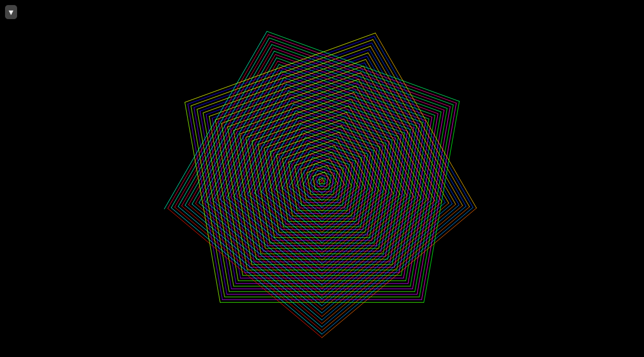

--- FILE ---
content_type: text/html; charset=utf-8
request_url: http://shanemcd.net/spiral_polygon/?sides=18&deltaTheta=280&maxLen=408.281972265023&strokeWeight=1&colorOffset=189&colorAnim=true
body_size: 861
content:
<!DOCTYPE html>
<html>
    <head>
        <title>Spiral Polygon</title>
        <meta name="viewport" content="width=device-width">
        <link href="index.css" type="text/css" rel="stylesheet">
        <script src="https://cdn.jsdelivr.net/npm/p5@1.0.0/lib/p5.js" defer></script>
        <script src="https://cdn.rawgit.com/davidshimjs/qrcodejs/gh-pages/qrcode.min.js" defer></script>
        <script src="index.js" defer></script>
    </head>
    <body>
        <div class="dropdown">
            <div class=dropdown-icon>▼</div>
            <div class=dropdown-content>
                <label for=sides>Number of sides</label>
                <input type="number" value=6 min=1 name="sides" id="sides"/>
                <div class=checkboxes>
                    <label for="slider-checkbox">Slider</label>
                    <input type="checkbox" name="slider-checkbox" id="slider-checkbox" checked/>
                    <label for="color-anim">Color Animation</label>
                    <input type="checkbox" name="color-anim" id="color-anim"/>
                </div>
                <label for=delta-theta>Change in angle</label>
                <input type="range" min=0 max=360 name="delta-theta" id="delta-theta" step=any />
                <label for=stroke-weight>Line width</label>
                <input type="range" min=1 name="stroke-weight" id="stroke-weight" step=any />
                <label for=max-length>Max side length</label>
                <input type="range" name="max-length" id="max-length" min=20 max=10000 step=any />
                <label for=color-offset>Color Offset</label>
                <input type="range" name="color-offset" id="color-offset" min=0 max=360 step=any />
                <label for=increase-speed>Increase speed</label>
                <input type="range" name="increase-speed" id="increase-speed" min=0.2 max=100 step=any />
                <label for=color-type>Color Type</label>
                <select name="color-type" id="color-type">
                    <option value="spiral">Spiral</option>
                    <option value="gradient">Gradient</option>
                </select>
                <button onclick="reset()">Reset</button>
                <button onclick="gen_qr_code()">Generate QR Code</button>
                <a class=link id=share-link href="/">Share your creation!</a>
                <a class=link href="https://github.com/shanemcdo/spiral_polygon">Source</a>
            </div>
        </div>
        <div id="qr-code" class="hidden">
            <div id="exit-button" onclick="delete_qr_code()" >X</div>
        </div>
    </body>
</html>


--- FILE ---
content_type: text/css; charset=utf-8
request_url: http://shanemcd.net/spiral_polygon/index.css
body_size: 673
content:
@import url('https://fonts.googleapis.com/css2?family=Source+Sans+Pro&display=swap');

:root {
    --fg: #eee;
    --bg: #444;
}

html,
body{
    overflow: hidden;
    font-family: 'Source Sans Pro', sans-serif;
    margin: 0;
    padding: 0;
    width: 100%;
    height: 100%;
}

.dropdown{
    z-index: 3;
    position: absolute;
    left: 10px;
    top: 10px;
    padding: 4px;
    border-radius: 6px;
    color: var(--fg);
    background: var(--bg);
}

.dropdown-icon {
    display: block;
    user-select: none;
}

.dropdown-content {
    display: none;
}

.dropdown-content input{
    display: block;
}

.dropdown-content input[type=checkbox]{
    display: inline;
}

.dropdown:focus-within .dropdown-icon,
.dropdown:hover .dropdown-icon{
    display: none;
}

.dropdown:focus-within .dropdown-content,
.dropdown:hover .dropdown-content{
    display: block;
}

.checkboxes{
    display: grid;
    grid-template-columns: repeat(2, auto);
}

.hidden{
    display: none !important;
}

#source{
    display: block;
}

.link{
    color: #ccf;
    text-decoration: none;
    display: block;
}

.link:hover,
.link:focus{
    text-decoration: underline;
}

button{
    display: block;
}

label,
input{
    display: block;
    width: 90%;
}

#qr-code{
    z-index: 1;
    --size: min(90vh, 90vw);
    position: absolute;
    width: var(--size);
    height: var(--size);
    left: 50%;
    top: 50%;
    transform: translate(-50%, -50%);
}

#qr-code img{
    z-index: 1;
    width: 100%;
    height: 100%;
}

#exit-button{
    z-index: 2;
    display: none;
    position: absolute;
    left: 10px;
    top: 10px;
    font-family: sans;
    color: white;
    background: red;
    padding: 3px;
    border-radius: 10px;
    user-select: none;
}

#exit-button:hover{
    cursor: pointer;
}

#qr-code:hover #exit-button{
    display: block;
}


--- FILE ---
content_type: application/javascript; charset=utf-8
request_url: http://shanemcd.net/spiral_polygon/index.js
body_size: 1623
content:
// parse location
let GET = {};
for(const item of window.location.search.split(/&|\?/).filter(substr => substr)){
    let [key, val] = item.split('=').map(decodeURIComponent);
    GET[key] = val;
}
let qr_code = null;

let els = {
    'sides': document.querySelector('#sides'),
    'delta_theta': document.querySelector('#delta-theta'),
    'stroke_weight': document.querySelector('#stroke-weight'),
    'max_length': document.querySelector('#max-length'),
    'checkboxes': {
        'slider': document.querySelector('#slider-checkbox'),
        'color_anim': document.querySelector('#color-anim'),
    },
    'color_offset': document.querySelector('#color-offset'),
    'share_link': document.querySelector('#share-link'),
    'increase_speed': document.querySelector('#increase-speed'),
    'qr_code': document.querySelector("#qr-code"),
    'color_type': document.querySelector('#color-type'),
};

function setup(){
    createCanvas(windowWidth, windowHeight);
    angleMode(DEGREES);
    colorMode(HSL);
    els.sides.addEventListener('input', ()=>{
        validate_min(els.sides);
        reset_delta_theta();
        redraw();
    });
    els.delta_theta.addEventListener('input', redraw);
    els.stroke_weight.addEventListener('input', ()=>{
        validate_min(els.stroke_weight);
        strokeWeight(els.stroke_weight.value);
        redraw();
    });
    els.max_length.addEventListener('input', redraw);
    els.checkboxes.slider.addEventListener('change', ()=>{
        let type = "number";
        if(els.checkboxes.slider.checked)
            type = 'range';
        els.delta_theta.type = type;
        els.stroke_weight.type = type;
        els.max_length.type = type;
        els.color_offset.type = type;
        els.increase_speed.type = type;
    });
    els.checkboxes.color_anim.addEventListener('change', ()=>{
        if(els.checkboxes.color_anim.checked){
            loop();
        } else {
            noLoop();
        }
    });
    els.color_offset.addEventListener('input', redraw);
    els.increase_speed.addEventListener('input', ()=>{
        validate_min(els.increase_speed);
        redraw();
    });
    els.color_type.addEventListener('input', redraw);
    noLoop();
    load_from_get();
}

function windowResized(){
    resizeCanvas(windowWidth, windowHeight);
}

function draw(){
    update_share_link();
    background(0);
    translate(windowWidth / 2, windowHeight / 2);
    let pos = createVector();
    let angle = 0;
    let sides = parseFloat(els.sides.value);
    let max_size = parseFloat(els.max_length.value);
    let delta_theta = parseFloat(els.delta_theta.value);
    let increase = parseFloat(els.increase_speed.value);
    for(let i = 0; i < max_size; i += increase){
        let c;
        switch(els.color_type.value){
            default:
            case 'spiral':
                c = calculate_rainbow(i / increase, sides);
                break;
            case 'gradient':
                c = calculate_rainbow(i / increase, max_size);
                break;
        }
        stroke(c);
        pos = draw_line_at_angle(pos, angle, i);
        angle += delta_theta;
        angle %= 360;
    }
    if(els.checkboxes.color_anim.checked){
        let val = parseFloat(els.color_offset.value);
        els.color_offset.value = (val + 1) % 360;
    }
}

function draw_line_at_angle(start, angle, length) {
    let end = createVector(
        start.x + cos(angle) * length,
        start.y + sin(angle) * length,
    );
    line(start.x, start.y, end.x, end.y);
    return end
}

function calculate_rainbow(current, max) {
    let offset = parseFloat(els.color_offset.value);
    return color(
        (current % max / max * 360 + offset) % 360,
        100,
        50,
    );
}

function reset_delta_theta(default_value){
    els.delta_theta.value = default_value ?? 360 / parseFloat(els.sides.value) - 0.1;
}

function reset(defaults = {}){
    els.sides.value = defaults.sides ?? 6;
    reset_delta_theta(defaults.deltaTheta);
    els.delta_theta.value = defaults.deltaTheta ?? 360 / parseFloat(els.sides.value) - 0.1;
    els.max_length.value = defaults.maxLen ?? 3000;
    els.stroke_weight.value = defaults.strokeWeight ?? 1;
    strokeWeight(els.stroke_weight.value);
    els.color_offset.value = defaults.colorOffset ?? 0;
    if(defaults?.colorAnim === 'true' && !els.checkboxes.color_anim.checked)
        els.checkboxes.color_anim.click();
    els.increase_speed.value = defaults.increaseSpeed ?? 1;
    els.color_type.value = defaults.colorType ?? 'spiral';
    redraw();
}

function load_from_get(){
    reset(GET);
}

function make_share_link(){
    let url = location.href.split(/\?/)[0];
    return `${url}?\
sides=${els.sides.value}&\
deltaTheta=${els.delta_theta.value}&\
maxLen=${els.max_length.value}&\
strokeWeight=${els.stroke_weight.value}&\
increaseSpeed=${els.increase_speed.value}&\
colorOffset=${els.color_offset.value}&\
colorAnim=${els.checkboxes.color_anim.checked.toString()}&\
colorType=${els.color_type.value}`;
}

function update_share_link(){
    els.share_link.href = make_share_link();
}

function validate_min(el){
    if(parseFloat(el.value) < el.min)
        el.value = el.min;
}

function validate_max(el){
    if(parseFloat(el.value) > el.max)
        el.value = el.max;
}

function gen_qr_code(){
    if(qr_code != null)
        return
    qr_code = new QRCode(els.qr_code, {
        text: make_share_link(),
        colorDark : "#000000",
        colorLight : "#ffffff",
    });
    els.qr_code.focus();
    els.qr_code.classList.remove('hidden');
}

function delete_qr_code(){
    if(qr_code == null)
        return
    let child = els.qr_code.querySelector('img');
    els.qr_code.removeChild(child);
    qr_code = null;
    els.qr_code.classList.add('hidden');
}
